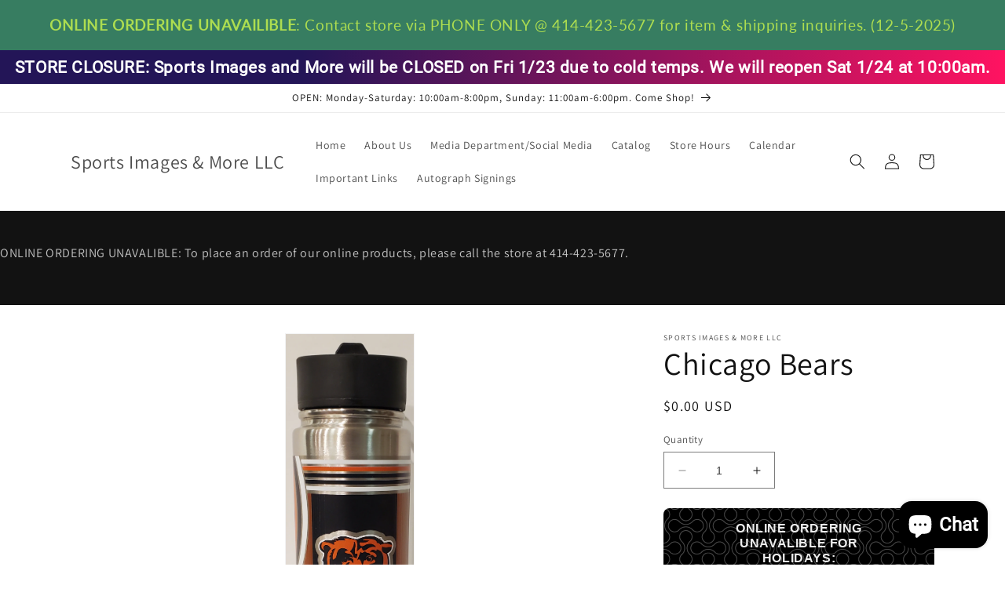

--- FILE ---
content_type: image/svg+xml
request_url: https://assets.apphero.co/images/icons/shopping_cart_repo_2.svg
body_size: 2929
content:
<?xml version="1.0" encoding="utf-8"?>
<!-- Generator: Adobe Illustrator 22.1.0, SVG Export Plug-In . SVG Version: 6.00 Build 0)  -->
<svg version="1.1" id="Layer_1" xmlns="http://www.w3.org/2000/svg" xmlns:xlink="http://www.w3.org/1999/xlink" x="0px" y="0px"
	 viewBox="0 0 64 64" style="enable-background:new 0 0 64 64;" xml:space="preserve">
<title>shopping_cart_repo_2</title>
<path d="M59.7,5.3c-2,0-3.7,1.4-4.1,3.2h-2.3c-0.5,0-1,0.4-1.1,0.9l-0.7,4.5H5.3c-1.7,0-3.2,0.9-4.3,2.1c-1,1.3-1.3,3-0.9,4.6
	l5.4,19.2c0.6,2.4,2.7,4,5.1,4h37c1.8,0,3.2,1.3,3.4,2.9c0,0.8-0.2,1.8-0.8,2.5c-0.5,0.6-1.5,1.1-2.4,1.1h-2.5
	c-0.9-2.5-3.3-4.3-6-4.3s-5.2,1.8-6,4.3H21c-0.9-2.5-3.3-4.3-6-4.3s-5.2,1.8-6.1,4.3H4.2c-0.6,0-1.1,0.4-1.1,1.1s0.4,1.1,1.1,1.1
	h4.3c0,3.5,2.9,6.4,6.4,6.4s6.4-2.9,6.4-6.4h11.7c0,3.5,2.9,6.4,6.4,6.4s6.4-2.9,6.4-6.4H48c1.5,0,3-0.6,4-1.7
	c1.1-1.2,1.5-2.7,1.4-4.2c-0.3-2.6-2.5-4.6-5.1-4.8l5.3-26.5c0.1-0.2,0-0.4,0-0.6l0.7-3.9h1.4c0.5,1.8,2.2,3.2,4.1,3.2
	c2.4,0,4.3-1.9,4.3-4.3S62.1,5.3,59.7,5.3L59.7,5.3z M14.9,56.5c-2.4,0-4.3-1.9-4.3-4.3c0-0.3,0-0.5,0.1-0.8c0,0,0-0.1,0-0.1
	c0.4-1.9,2.1-3.4,4.2-3.4s3.8,1.5,4.2,3.4c0,0,0,0.1,0,0.1c0,0.2,0.1,0.5,0.1,0.8C19.2,54.6,17.3,56.5,14.9,56.5L14.9,56.5z
	 M39.5,56.5c-2.4,0-4.3-1.9-4.3-4.3c0-0.3,0-0.5,0.1-0.8c0,0,0-0.1,0-0.1c0.4-1.9,2.1-3.4,4.2-3.4s3.8,1.5,4.2,3.4c0,0,0,0.1,0,0.1
	c0,0.2,0.1,0.5,0.1,0.8C43.7,54.6,41.8,56.5,39.5,56.5L39.5,56.5z M46.1,41.6H10.8c-1.5,0-2.8-1-3.1-2.4L2.2,20
	c-0.2-1-0.1-2,0.5-2.8C3.4,16.4,4.2,16,5.3,16h45.9L46.1,41.6L46.1,41.6z M59.7,11.7c-1.2,0-2.1-1-2.1-2.1s1-2.1,2.1-2.1
	s2.1,1,2.1,2.1S60.9,11.7,59.7,11.7z"/>
<path d="M39.5,50.1c-1.2,0-2.1,1-2.1,2.1s1,2.1,2.1,2.1s2.1-1,2.1-2.1S40.6,50.1,39.5,50.1z"/>
<path d="M14.9,50.1c-1.2,0-2.1,1-2.1,2.1s1,2.1,2.1,2.1s2.1-1,2.1-2.1S16.1,50.1,14.9,50.1z"/>
<path d="M9.6,23.5h2.1v2.1c0,0.6,0.4,1.1,1.1,1.1s1.1-0.4,1.1-1.1v-2.1H16c0.6,0,1.1-0.4,1.1-1.1s-0.4-1.1-1.1-1.1h-2.1v-2.1
	c0-0.6-0.4-1.1-1.1-1.1s-1.1,0.4-1.1,1.1v2.1H9.6c-0.6,0-1.1,0.4-1.1,1.1S8.9,23.5,9.6,23.5z"/>
<path d="M9.6,36.3h2.1v2.1c0,0.6,0.4,1.1,1.1,1.1s1.1-0.4,1.1-1.1v-2.1H16c0.6,0,1.1-0.4,1.1-1.1s-0.4-1.1-1.1-1.1h-2.1V32
	c0-0.6-0.4-1.1-1.1-1.1s-1.1,0.4-1.1,1.1v2.1H9.6c-0.6,0-1.1,0.4-1.1,1.1C8.5,35.8,8.9,36.3,9.6,36.3z"/>
<path d="M23.4,23.5h2.1v2.1c0,0.6,0.4,1.1,1.1,1.1s1.1-0.4,1.1-1.1v-2.1h2.1c0.6,0,1.1-0.4,1.1-1.1s-0.4-1.1-1.1-1.1h-2.1v-2.1
	c0-0.6-0.4-1.1-1.1-1.1s-1.1,0.4-1.1,1.1v2.1h-2.1c-0.6,0-1.1,0.4-1.1,1.1S22.8,23.5,23.4,23.5z"/>
<path d="M23.4,36.3h2.1v2.1c0,0.6,0.4,1.1,1.1,1.1s1.1-0.4,1.1-1.1v-2.1h2.1c0.6,0,1.1-0.4,1.1-1.1s-0.4-1.1-1.1-1.1h-2.1V32
	c0-0.6-0.4-1.1-1.1-1.1s-1.1,0.4-1.1,1.1v2.1h-2.1c-0.6,0-1.1,0.4-1.1,1.1S22.8,36.3,23.4,36.3z"/>
<path d="M37.3,23.5h2.1v2.1c0,0.6,0.4,1.1,1.1,1.1s1.1-0.4,1.1-1.1v-2.1h2.1c0.6,0,1.1-0.4,1.1-1.1s-0.4-1.1-1.1-1.1h-2.1v-2.1
	c0-0.6-0.4-1.1-1.1-1.1s-1.1,0.4-1.1,1.1v2.1h-2.1c-0.6,0-1.1,0.4-1.1,1.1S36.7,23.5,37.3,23.5z"/>
<path d="M37.3,36.3h2.1v2.1c0,0.6,0.4,1.1,1.1,1.1s1.1-0.4,1.1-1.1v-2.1h2.1c0.6,0,1.1-0.4,1.1-1.1s-0.4-1.1-1.1-1.1h-2.1V32
	c0-0.6-0.4-1.1-1.1-1.1s-1.1,0.4-1.1,1.1v2.1h-2.1c-0.6,0-1.1,0.4-1.1,1.1S36.7,36.3,37.3,36.3z"/>
</svg>
